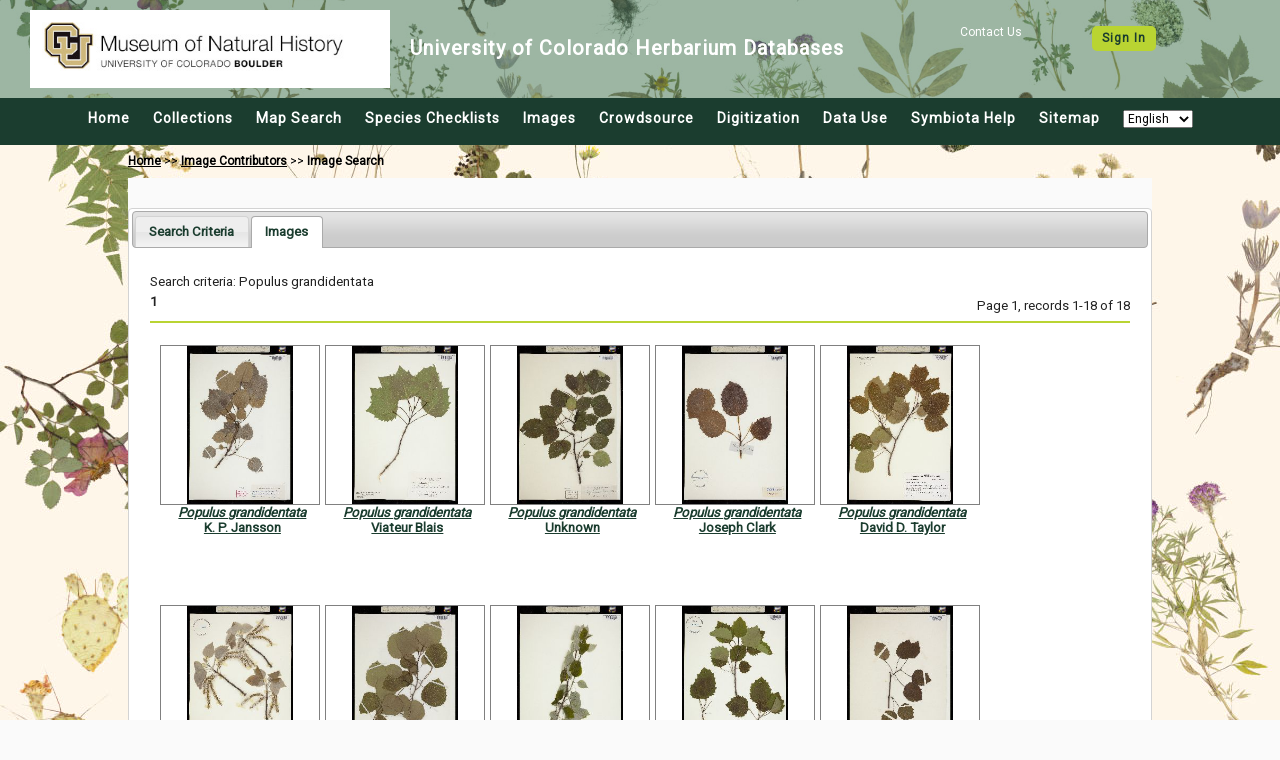

--- FILE ---
content_type: text/html; charset=UTF-8
request_url: https://botanydb.colorado.edu/imagelib/search.php?taxa=12507&usethes=1&taxontype=2&submitaction=search
body_size: 19544
content:
<html>
<head>
	<title>University of Colorado Museum of Natural History Herbarium Image Library</title>
	<meta name='keywords' content='' />
	<!-- Responsive viewport -->
<meta name="viewport" content="width=device-width, initial-scale=1.0">

<!-- Symbiota styles -->
<link href="/css/custom/symbiota/normalize.slim.css" type="text/css" rel="stylesheet">
<link href="/css/custom/symbiota/main.css" type="text/css" rel="stylesheet">
<script src="/js/symb/lang.js" type="text/javascript"></script>
	<script type="text/javascript">
		(function(i,s,o,g,r,a,m){i['GoogleAnalyticsObject']=r;i[r]=i[r]||function(){
		  (i[r].q=i[r].q||[]).push(arguments)},i[r].l=1*new Date();a=s.createElement(o),
		  m=s.getElementsByTagName(o)[0];a.async=1;a.src=g;m.parentNode.insertBefore(a,m)
		  })(window,document,'script','//www.google-analytics.com/analytics.js','ga');

		  ga('create', 'UA-65719025-1', 'https://botanydb.colorado.edu');
		  ga('send', 'pageview');
	</script>
		<link href="/css/custom/symbiota/collections/listdisplay.css" type="text/css" rel="stylesheet" />
	<link href="../js/jquery-ui/jquery-ui.min.css?ver=1" type="text/css" rel="Stylesheet" />
	<style type="text/css">
		fieldset{ padding: 15px }
		fieldset legend{ font-weight:bold }
	</style>
	<script src="../js/jquery-3.2.1.min.js" type="text/javascript"></script>
	<script src="../js/jquery-ui/jquery-ui.min.js" type="text/javascript"></script>
	<script src="../js/symb/collections.index.js?ver=2" type="text/javascript"></script>
	<script type="text/javascript">
		var clientRoot = "";

		jQuery(document).ready(function($) {
			$('#tabs').tabs({
				active: 1,				beforeLoad: function( event, ui ) {
					$(ui.panel).html("<p>Loading...</p>");
				}
			});
		});
	</script>
	<script src="../js/symb/api.taxonomy.taxasuggest.js?ver=4" type="text/javascript"></script>
	<script src="../js/symb/imagelib.search.js?ver=201910" type="text/javascript"></script>
</head>
<body>
	<div class="header-wrapper">
	<header>
		<div class="top-wrapper">
			<nav class="top-login">
									<span>
						<a href="#">
							Contact Us
						</a>
					</span>
					<span class="button button-secondary">
						<a href="/profile/index.php?refurl=/imagelib/search.php?taxa=12507&amp;usethes=1&amp;taxontype=2&amp;submitaction=search">
							Sign In						</a>
					</span>
								</nav>
			<div class="top-brand">
				<a href="https://botanydb.colorado.edu/">
					<img src="/images/layout/header.jpg" alt="CU Museum Logo" width="100%">
				</a>
				<div class="brand-name">
					<h1>University of Colorado Herbarium Databases</h1>
				</div>
			</div>
		</div>
		<div class="menu-wrapper">
			<!-- Hamburger icon -->
			<input class="side-menu" type="checkbox" id="side-menu" />
			<label class="hamb" for="side-menu"><span class="hamb-line"></span></label>
			<!-- Menu -->
			<nav class="top-menu">
				<ul class="menu">
					<li>
						<a href="/index.php">
							Home						</a>
					</li>
					<li>
						<a href="/collections/index.php">
							Collections						</a>
					</li>
					<li>
						<a href="/collections/map/index.php" target="_blank" rel="noopener noreferrer">
							Map Search						</a>
					</li>
					<li>
						<a href="/checklists/index.php">
							Species Checklists						</a>
					</li>
					<li>
						<a href="/imagelib/search.php">
							Images						</a>
					</li>
					<li>
						<a href="/collections/specprocessor/crowdsource/index.php">
							Crowdsource						</a>
					</li>
					<li>
						<a href="/includes/digitization.php">
							Digitization						</a>
					</li>
					<li>
						<a href="/includes/usagepolicy.php">
							Data Use						</a>
					</li>
					<li>
						<a href="https://symbiota.org/docs" target="_blank" rel="noopener noreferrer">
							Symbiota Help						</a>
					</li>
					<li>
						<a href='/sitemap.php'>
							Sitemap						</a>
					</li>
					<li>
						<select onchange="setLanguage(this)">
							<option value="en">English</option>
							<option value="es" >Espa&ntilde;ol</option>
							<option value="fr" >Français</option>
						</select>
					</li>
				</ul>
			</nav>
		</div>
	</header>
</div>	<div class="navpath">
		<a href="../index.php">Home</a> &gt;&gt;
		<a href="contributors.php">Image Contributors</a> &gt;&gt;
		<b>Image Search</b>
	</div>
	<!-- This is inner text! -->
	<div id="innertext">
		<div id="tabs" style="margin:0px;">
			<ul>
				<li><a href="#criteriadiv">Search Criteria</a></li>
									<li><a href="#imagesdiv"><span id="imagetab">Images</span></a></li>
								</ul>
			<form name="imagesearchform" id="imagesearchform" action="search.php" method="post">
				<div id="criteriadiv">
					<div style="clear:both;height:50px">
						<div style="float:left;margin-top:3px">
							<select id="taxontype" name="taxontype">
								<option value="1" >Any Name</option><option value="2" SELECTED>Scientific Name</option><option value="3" >Family</option><option value="4" >Taxonomic Group</option><option value="5" >Common Name</option>							</select>
						</div>
						<div style="float:left;">
							<input id="taxa" name="taxa" type="text" style="width:450px;" value="Populus grandidentata" title="Separate multiple names w/ commas" autocomplete="off" />
						</div>
						<div style="float:left;margin-left:10px;" >
							<input name="usethes" type="checkbox" value="1" CHECKED >Include Synonyms
						</div>
					</div>
					<div style="clear:both;margin-bottom:5px;">
						Photographer:
						<select name="phuid">
							<option value="">All Image Contributors</option>
							<option value="">-----------------------------</option>
													</select>
					</div>
										<!--
					<div style="clear:both;margin-bottom:5px;">
						Image Keywords:
						<input type="text" id="keywords" style="width:350px;" name="keywords" value="" title="Separate multiple keywords w/ commas" />
					</div>
					 -->
										<div style="margin-bottom:5px;">
						Image Counts:
						<select id="imagecount" name="imagecount">
							<option value="all" SELECTED >All images</option>
							<option value="taxon" >One per taxon</option>
															<option value="specimen" >One per specimen</option>
														</select>
					</div>
					<div style="height: 40px">
						<div style="margin-bottom:5px;float:left;">
							Image Type:
							<select name="imagetype" onchange="imageTypeChanged(this)">
								<option value="0">All Images</option>
								<option value="1" >Specimen Images</option>
								<option value="2" >Image Vouchered Observations</option>
								<option value="3" >Field Images (lacking specific locality details)</option>
							</select>
						</div>
						<div style="margin:0px 40px;float:left">
							<button name="submitaction" type="submit" value="search">Load Images</button>
						</div>
					</div>
											<div id="collection-div" style="margin:15px;clear:both;display:none">
							<fieldset>
								<legend>Collections</legend>
								<div id="specobsdiv">
									<div style="margin:0px 0px 10px 5px;">
										<input id="dballcb" name="db[]" class="specobs" value='all' type="checkbox" onclick="selectAll(this);" checked />
								 		Select/Deselect all									</div>
									<div style="position:relative">			<table style="float:left;width:80%;">
									<tr>
												<td style="width:25px;padding-top:8px;">
							<input data-role="none" name="db[]" value="3" type="checkbox" onclick="uncheckAll()" checked />						</td>
						<td>
							<div class="collectiontitle">
								<div class="collectionname">University of Colorado Museum of Natural History Herbarium Bryophyte Collection</div> <div class="collectioncode">(COLO-B)</div> 								<a href = '/collections/misc/collprofiles.php?collid=3' target="_blank">
									more info...								</a>
							</div>
						</td>
					</tr>
										<tr>
												<td style="width:25px;padding-top:8px;">
							<input data-role="none" name="db[]" value="2" type="checkbox" onclick="uncheckAll()" checked />						</td>
						<td>
							<div class="collectiontitle">
								<div class="collectionname">University of Colorado Museum of Natural History Herbarium Lichen Collection</div> <div class="collectioncode">(COLO-L)</div> 								<a href = '/collections/misc/collprofiles.php?collid=2' target="_blank">
									more info...								</a>
							</div>
						</td>
					</tr>
										<tr>
												<td style="width:25px;padding-top:8px;">
							<input data-role="none" name="db[]" value="1" type="checkbox" onclick="uncheckAll()" checked />						</td>
						<td>
							<div class="collectiontitle">
								<div class="collectionname">University of Colorado Museum of Natural History Herbarium Vascular Plant Collection</div> <div class="collectioncode">(COLO-V)</div> 								<a href = '/collections/misc/collprofiles.php?collid=1' target="_blank">
									more info...								</a>
							</div>
						</td>
					</tr>
								</table>
			</div><div style="position:relative"></div>								</div>
							</fieldset>
						</div>
										</div>
			</form>
							<div id="imagesdiv">
					<div id="imagebox">
						<div style="margin-bottom:5px">Search criteria: Populus grandidentata</div><div style="width:100%;"><div style="float:left" ><span class='pagination' style='margin-right:3px;font-weight:bold;'>1</span></div><div style="float:right;margin-top:4px;margin-bottom:8px;">Page 1, records 1-18 of 18</div></div><div style="clear:both;margin:5 0 5 0;"><hr /></div><div style="width:98%;margin-left:auto;margin-right:auto;">								<div class="tndiv" style="margin-bottom:15px;margin-top:15px;">
									<div class="tnimg">
										<a href="#" onclick="openIndPU(125749);return false;"><img src="https://botanydb.colorado.edu/COLO_V/01734/01734045_tn.jpg" /></a>									</div>
									<div>
										<a href="#" onclick="openTaxonPopup(12507);return false;" ><i>Populus grandidentata</i></a><br /><a href="#" onclick="openIndPU(125749);return false;">K. P. Jansson</a>									</div>
								</div>
																<div class="tndiv" style="margin-bottom:15px;margin-top:15px;">
									<div class="tnimg">
										<a href="#" onclick="openIndPU(125759);return false;"><img src="https://botanydb.colorado.edu/COLO_V/01734/01734029_tn.jpg" /></a>									</div>
									<div>
										<a href="#" onclick="openTaxonPopup(12507);return false;" ><i>Populus grandidentata</i></a><br /><a href="#" onclick="openIndPU(125759);return false;">Viateur Blais</a>									</div>
								</div>
																<div class="tndiv" style="margin-bottom:15px;margin-top:15px;">
									<div class="tnimg">
										<a href="#" onclick="openIndPU(125766);return false;"><img src="https://botanydb.colorado.edu/COLO_V/01733/01733997_tn.jpg" /></a>									</div>
									<div>
										<a href="#" onclick="openTaxonPopup(12507);return false;" ><i>Populus grandidentata</i></a><br /><a href="#" onclick="openIndPU(125766);return false;">Unknown</a>									</div>
								</div>
																<div class="tndiv" style="margin-bottom:15px;margin-top:15px;">
									<div class="tnimg">
										<a href="#" onclick="openIndPU(125755);return false;"><img src="https://botanydb.colorado.edu/COLO_V/01734/01734037_tn.jpg" /></a>									</div>
									<div>
										<a href="#" onclick="openTaxonPopup(12507);return false;" ><i>Populus grandidentata</i></a><br /><a href="#" onclick="openIndPU(125755);return false;">Joseph Clark</a>									</div>
								</div>
																<div class="tndiv" style="margin-bottom:15px;margin-top:15px;">
									<div class="tnimg">
										<a href="#" onclick="openIndPU(125753);return false;"><img src="https://botanydb.colorado.edu/COLO_V/01734/01734060_tn.jpg" /></a>									</div>
									<div>
										<a href="#" onclick="openTaxonPopup(12507);return false;" ><i>Populus grandidentata</i></a><br /><a href="#" onclick="openIndPU(125753);return false;">David D. Taylor</a>									</div>
								</div>
																<div class="tndiv" style="margin-bottom:15px;margin-top:15px;">
									<div class="tnimg">
										<a href="#" onclick="openIndPU(125750);return false;"><img src="https://botanydb.colorado.edu/COLO_V/01734/01734102_tn.jpg" /></a>									</div>
									<div>
										<a href="#" onclick="openTaxonPopup(12507);return false;" ><i>Populus grandidentata</i></a><br /><a href="#" onclick="openIndPU(125750);return false;">Virginius H. Chase</a>									</div>
								</div>
																<div class="tndiv" style="margin-bottom:15px;margin-top:15px;">
									<div class="tnimg">
										<a href="#" onclick="openIndPU(125751);return false;"><img src="https://botanydb.colorado.edu/COLO_V/01733/01733930_tn.jpg" /></a>									</div>
									<div>
										<a href="#" onclick="openTaxonPopup(12507);return false;" ><i>Populus grandidentata</i></a><br /><a href="#" onclick="openIndPU(125751);return false;">W. L. Tolstead</a>									</div>
								</div>
																<div class="tndiv" style="margin-bottom:15px;margin-top:15px;">
									<div class="tnimg">
										<a href="#" onclick="openIndPU(125761);return false;"><img src="https://botanydb.colorado.edu/COLO_V/01734/01734086_tn.jpg" /></a>									</div>
									<div>
										<a href="#" onclick="openTaxonPopup(12507);return false;" ><i>Populus grandidentata</i></a><br /><a href="#" onclick="openIndPU(125761);return false;">Samuel Brisson</a>									</div>
								</div>
																<div class="tndiv" style="margin-bottom:15px;margin-top:15px;">
									<div class="tnimg">
										<a href="#" onclick="openIndPU(125764);return false;"><img src="https://botanydb.colorado.edu/COLO_V/01734/01734094_tn.jpg" /></a>									</div>
									<div>
										<a href="#" onclick="openTaxonPopup(12507);return false;" ><i>Populus grandidentata</i></a><br /><a href="#" onclick="openIndPU(125764);return false;">V. Blais</a>									</div>
								</div>
																<div class="tndiv" style="margin-bottom:15px;margin-top:15px;">
									<div class="tnimg">
										<a href="#" onclick="openIndPU(125754);return false;"><img src="https://botanydb.colorado.edu/COLO_V/01733/01733989_tn.jpg" /></a>									</div>
									<div>
										<a href="#" onclick="openTaxonPopup(12507);return false;" ><i>Populus grandidentata</i></a><br /><a href="#" onclick="openIndPU(125754);return false;">A. G. V.</a>									</div>
								</div>
																<div class="tndiv" style="margin-bottom:15px;margin-top:15px;">
									<div class="tnimg">
										<a href="#" onclick="openIndPU(125758);return false;"><img src="https://botanydb.colorado.edu/COLO_V/01733/01733963_tn.jpg" /></a>									</div>
									<div>
										<a href="#" onclick="openTaxonPopup(12507);return false;" ><i>Populus grandidentata</i></a><br /><a href="#" onclick="openIndPU(125758);return false;">L. LeMieux</a>									</div>
								</div>
																<div class="tndiv" style="margin-bottom:15px;margin-top:15px;">
									<div class="tnimg">
										<a href="#" onclick="openIndPU(125757);return false;"><img src="https://botanydb.colorado.edu/COLO_V/01734/01734052_tn.jpg" /></a>									</div>
									<div>
										<a href="#" onclick="openTaxonPopup(12507);return false;" ><i>Populus grandidentata</i></a><br /><a href="#" onclick="openIndPU(125757);return false;">John Bright</a>									</div>
								</div>
																<div class="tndiv" style="margin-bottom:15px;margin-top:15px;">
									<div class="tnimg">
										<a href="#" onclick="openIndPU(125756);return false;"><img src="https://botanydb.colorado.edu/COLO_V/01734/01734011_tn.jpg" /></a>									</div>
									<div>
										<a href="#" onclick="openTaxonPopup(12507);return false;" ><i>Populus grandidentata</i></a><br /><a href="#" onclick="openIndPU(125756);return false;">Almut G. Jones</a>									</div>
								</div>
																<div class="tndiv" style="margin-bottom:15px;margin-top:15px;">
									<div class="tnimg">
										<a href="#" onclick="openIndPU(125765);return false;"><img src="https://botanydb.colorado.edu/COLO_V/01733/01733971_tn.jpg" /></a>									</div>
									<div>
										<a href="#" onclick="openTaxonPopup(12507);return false;" ><i>Populus grandidentata</i></a><br /><a href="#" onclick="openIndPU(125765);return false;">Francis Ramaley</a>									</div>
								</div>
																<div class="tndiv" style="margin-bottom:15px;margin-top:15px;">
									<div class="tnimg">
										<a href="#" onclick="openIndPU(125752);return false;"><img src="https://botanydb.colorado.edu/COLO_V/01733/01733955_tn.jpg" /></a>									</div>
									<div>
										<a href="#" onclick="openTaxonPopup(12507);return false;" ><i>Populus grandidentata</i></a><br /><a href="#" onclick="openIndPU(125752);return false;">W. L. Tolstead</a>									</div>
								</div>
																<div class="tndiv" style="margin-bottom:15px;margin-top:15px;">
									<div class="tnimg">
										<a href="#" onclick="openIndPU(125763);return false;"><img src="https://botanydb.colorado.edu/COLO_V/01733/01733948_tn.jpg" /></a>									</div>
									<div>
										<a href="#" onclick="openTaxonPopup(12507);return false;" ><i>Populus grandidentata</i></a><br /><a href="#" onclick="openIndPU(125763);return false;">S. Brisson</a>									</div>
								</div>
																<div class="tndiv" style="margin-bottom:15px;margin-top:15px;">
									<div class="tnimg">
										<a href="#" onclick="openIndPU(125760);return false;"><img src="https://botanydb.colorado.edu/COLO_V/01734/01734003_tn.jpg" /></a>									</div>
									<div>
										<a href="#" onclick="openTaxonPopup(12507);return false;" ><i>Populus grandidentata</i></a><br /><a href="#" onclick="openIndPU(125760);return false;">Rolland-Germain</a>									</div>
								</div>
																<div class="tndiv" style="margin-bottom:15px;margin-top:15px;">
									<div class="tnimg">
										<a href="#" onclick="openIndPU(125762);return false;"><img src="https://botanydb.colorado.edu/COLO_V/01734/01734078_tn.jpg" /></a>									</div>
									<div>
										<a href="#" onclick="openTaxonPopup(12507);return false;" ><i>Populus grandidentata</i></a><br /><a href="#" onclick="openIndPU(125762);return false;">Samuel Brisson</a>									</div>
								</div>
								</div>							<div style="clear:both;"></div>
												</div>
				</div>
						</div>
	</div>
	<footer>
	<div class="logo-gallery">
		<a href="https://www.nsf.gov" target="_blank">
			<img src="/images/layout/logo_nsf.gif" />
		</a>
		<a href="http://idigbio.org" target="_blank" title="iDigBio">
			<img src="/images/layout/logo_idig.png" />
		</a>
		<a href="https://www.imls.gov/" target="_blank" title="IMLS">
			<img src="/images/layout/IMLS_Logo_2c.jpg" />
		</a>
		
		<a href="https://biokic.asu.edu" target="_blank" title="Biodiversity Knowledge Integration Center">
			<img src="/images/layout/logo-asu-biokic.png" />
		</a>
	</div>
	<p>This project made possible by National Science Foundation Awards <a href="https://www.nsf.gov/awardsearch/showAward?AWD_ID=" target="_blank">#1702516</a>.</p>
	<p>For more information about Symbiota, <a href="https://symbiota.org/docs" target="_blank" rel="noopener noreferrer">read the docs</a> or contact the <a href="https://symbiota.org/contact-the-support-hub/" target="_blank" rel="noopener noreferrer">Symbiota Support Hub</a>.</p>
	</p>
	<p>Powered by <a href="https://symbiota.org/" target="_blank">Symbiota</a>.</p>
</footer></body>
</html>

--- FILE ---
content_type: text/css
request_url: https://botanydb.colorado.edu/css/custom/symbiota/normalize.slim.css
body_size: 1265
content:
/**
* * Symbiota Redesign - Normalize.css
* * Version: August 2022
* * Author: Laura Rocha Prado
* * Author URI: http://laura.rochaprado.com
* * License: GNU General Public License v2 or later
* * License URI: http://www.gnu.org/licenses/gpl-2.0.html 
*/

/* Intuitive box sizing */
html {
  box-sizing: border-box;
}
*,
*:before,
*:after {
  box-sizing: inherit;
}
/*! TAKEN FROM: normalize.css v8.0.1 | github.com/necolas/normalize.css */
body {
  margin: 0;
  -webkit-text-size-adjust: 100%;
  font-size: 1rem;
  font-weight: 400;
  line-height: 1.15;
}
main {
  display: block;
}
h1 {
  font-size: 2em;
  margin: 0.67em 0;
}
hr {
  box-sizing: content-box;
  height: 0;
  overflow: visible;
}
button,
input,
optgroup,
select,
textarea {
  font-family: inherit;
  font-size: 100%;
  line-height: 1.15rem;
  margin: 0 0 .5rem 0;
}
button,
input {
  overflow: visible;
}
button,
select {
  text-transform: none;
}
button,
[type='button'],
[type='reset'],
[type='submit'] {
  -webkit-appearance: button;
}
[type='number']::-webkit-inner-spin-button,
[type='number']::-webkit-outer-spin-button {
  height: auto;
}
[type='search'] {
  -webkit-appearance: textfield;
  outline-offset: -2px;
}
[type='search']::-webkit-search-decoration {
  -webkit-appearance: none;
}


--- FILE ---
content_type: text/css
request_url: https://botanydb.colorado.edu/css/custom/symbiota/header.css
body_size: 4213
content:
/* Header
========================================================================== */
.header-wrapper {
  padding: 20px;
  background-color: var(--menu-top-bg-color);
}

header {
  display: grid;
  gap: 2rem;
  place-items: center;
  color: var(--header-font-color);
  min-width: 0;
  width: 100%;
}

.top-wrapper {
  background-color: var(--menu-top-bg-color);
  min-width: 0;
}

.top-login {
  padding-bottom: 20px;
}

.top-login > .button {
  margin-left: 0.8rem;
}

.top-brand {
  /* align a and brand-name */
  grid-column: 1;
  display: flex;
  align-items: stretch;
}

.top-brand img {
  width: var(--logo-width);
  max-width: 100px;
  height: auto;
  object-fit: contain; /* scale image keeping proportions */
  filter: brightness(1);
}

.top-brand .brand-name {
  margin-left: 2rem;
  display: flex;
  flex-direction: column;
  align-items: stretch;
  justify-content: center;
}

.brand-name h1,
.brand-name h2 {
  color: var(--header-font-color);
  margin: 0;
  letter-spacing: 0.05em;
}

.brand-name h1 {
  font-size: var(--brand-font-size);
}

.brand-name h2 {
  font-size: calc(var(--brand-font-size) * 0.7);
}

header a {
  color: var(--header-font-color);
  text-decoration: none;
  font-weight: 500;
}

header a:hover {
  color: var(--bright-color);
  text-decoration: none;
}

/* MENU */
.menu-wrapper {
  position: sticky;
  z-index: 1;
  background-color: var(--menu-top-bg-color);
  min-width: 0;
}

.top-menu {
  width: 100%;
  height: 100%;
  max-height: 0;
  transition: max-height 0.5s ease-out;
  position: fixed;
  left: 0;
  background-color: var(--menu-top-bg-color);
  overflow: hidden;
}

/* Hamburger icon */
.hamb {
  cursor: pointer;
  /* float: right; */
  padding: 40px 20px;
}

.hamb-line {
  background: white;
  display: block;
  height: 2px;
  position: relative;
  width: 24px;
}

.hamb-line::before,
.hamb-line::after {
  background: white;
  content: '';
  display: block;
  height: 100%;
  position: absolute;
  transition: all 0.2s ease-out;
  width: 100%;
}

.hamb-line::before {
  top: 6px;
}

.hamb-line::after {
  top: -6px;
}

/* Hides checkbox */
.side-menu {
  display: none;
}

ul.menu {
  list-style: none;
  padding-left: 0;
}

.menu a {
  display: block;
  color: var(--header-font-color);
  font-size: 1.4rem;
  font-weight: 600;
  letter-spacing: 1px;
  text-align: center;
}

.menu li {
  padding: 10px 20px;
}

/* Toggles menu icon */
.side-menu:checked ~ nav.top-menu {
  max-height: 100%;
}

.side-menu:checked ~ .hamb .hamb-line {
  background: transparent;
}

.side-menu:checked ~ .hamb .hamb-line::before {
  transform: rotate(-45deg);
  top: 0;
}

.side-menu:checked ~ .hamb .hamb-line::after {
  transform: rotate(45deg);
  top: 0;
}

/* Media queries
========================================================================== */
/* Medium screens and up */
@media (min-width: 768px) {
  .header-wrapper > * {
    min-width: 0;
  }
  .header-wrapper {
    padding: 0;
  }
  header {
    gap: 0;
    grid-template-areas:
      'top'
      'menu';
    grid-template-rows: auto fit-content(100%);
    background-image: var(--header-bg-image);
    background-position: center;
    background-size: cover;
    min-width: 0;
    min-height: 0;
  }

  .top-wrapper {
    background-color: var(--header-bg-color);
    display: grid;
    grid-template-areas: 'brand login';
    grid-template-columns: 3fr 1fr;
    align-items: center;
    min-width: 0;
    width: 100%;
    padding: 1rem 0;
  }

  .top-login {
    display: grid;
    grid-template-columns: auto auto auto;
  }

  .top-brand {
    grid-area: brand;
    justify-self: start;
    padding-left: 3rem;
  }

  .menu-wrapper {
    grid-area: menu;
    min-width: 0;
    width: 100%;
    margin: 0 auto;
    text-align: center;
  }

  .hamb {
    display: none;
  }

  nav.top-menu {
    max-height: none;
    position: relative;
  }

  .menu li {
    display: inline-block;
    padding: 0 10px;
  }

  .menu a {
    padding: 0;
  }
}

/* Medium-large desktop screens and up */
@media screen and (min-width: 1024px) {
  .top-brand img {
    max-width: var(--logo-width);
  }
}

/* Huge desktop screens and up */
@media screen and (min-width: 2560px) {
  .top-wrapper {
    padding: 0 20%;
  }
}
